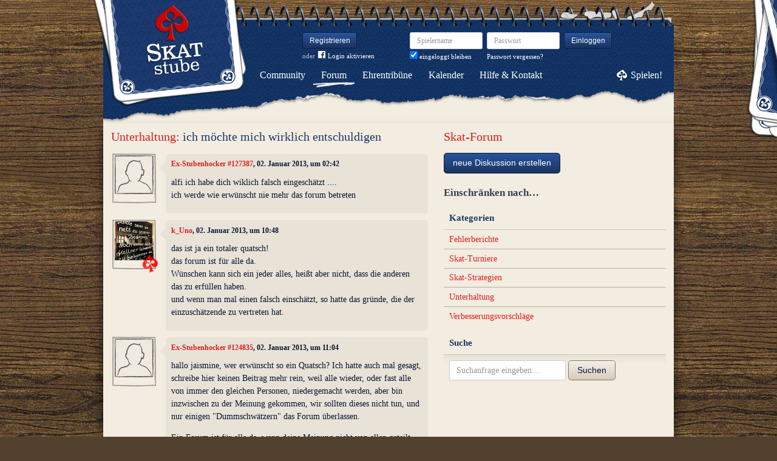

--- FILE ---
content_type: text/html; charset=utf-8
request_url: https://www.skatstube.de/forum/diskussionen/4158-ich-m-chte-mich-wirklich-entschuldigen/kommentare
body_size: 7181
content:
<!DOCTYPE html>
<html xmlns:fb="http://www.facebook.com/2008/fbml" lang="de" class="no-js">
  <head>
    <title>Skat-Forum: Unterhaltung: ich möchte mich wirklich entschuldigen </title>

    <meta name="csrf-param" content="authenticity_token" />
<meta name="csrf-token" content="howorjFW8n4Ko0LnJQ2DbwTzjD5++FxW+q9Jb6qKXAM=" />
    <meta http-equiv="Content-Type" content="text/html; charset=UTF-8">
    <meta http-equiv="content-language" content="de">
    <meta name="author" content="Skatstube GmbH">
    <meta name="description" content="Bei Skatstube findest Du das größte Skat-Forum. Hier dreht sich alles um Skat und was Skat-Spieler sonst noch interessiert.">
    <meta name="keywords" content="Skat, Skat online, Internet-Skat, Online-Skat, Internet-Skat, Skatstube Community">
    <meta http-equiv="imagetoolbar" content="no">
    <meta name="viewport" content="width=device-width, initial-scale=1, user-scalable=no, shrink-to-fit=no">
    <meta name="supports_html5_client" content="true" />
    <meta name="application-name" content="Skatstube">
    <meta name="msapplication-TileImage" content="/images/skatstube/launch-icon/win8-tile-icon.png">
    <meta name="msapplication-TileColor" content="#1d3872">
    
    <link rel="shortcut icon" href="/images/redesign/skatstube/favicon.ico">
    <link rel="apple-touch-icon-precomposed" href="/images/skatstube/launch-icon/apple-touch-icon_iphone.png">
    <link rel="apple-touch-icon-precomposed" sizes="72x72"   href="/images/skatstube/launch-icon/apple-touch-icon_ipad.png">
    <link rel="apple-touch-icon-precomposed" sizes="114x114" href="/images/skatstube/launch-icon/apple-touch-icon_iphone@2x.png">
    <link rel="apple-touch-icon-precomposed" sizes="144x144" href="/images/skatstube/launch-icon/apple-touch-icon_ipad@2x.png">
    <link rel="alternate" type="application/rss+xml" title="RSS" href="https://www.skatstube.de/blog.rss">
    <meta name="apple-itunes-app" content="app-id=413652550" />

    


    <link rel="stylesheet" media="screen" href="https://www.skatstube.de/webpack/skatstube-f102962ccef91f71ea5e.css" />
  </head>


  <body class="">
    <header>
      <div class="container header-content">
          <a href="/" class="header-logo "></a>

            <div class="header-login hidden-md-down">
  <div class="header-login-register">
    <a class="btn btn-sm btn-primary" href="/mitglied-werden">Registrieren</a>

    <div class="fb-login" id="fb_login_btn">
      <span id="fb-login-opt-in" class="fb-login-opt-in">
      oder
      <a href="#" class="fb-login-link" id="fb_login_opt_in">
        <div class="fb-login-icon">
          <div class="icon icon-24"><svg xmlns="http://www.w3.org/2000/svg" viewBox="0 0 216 216">
  <path fill="white" d="M204.1 0H11.9C5.3 0 0 5.3 0 11.9v192.2c0 6.6 5.3 11.9 11.9 11.9h103.5v-83.6H87.2V99.8h28.1v-24c0-27.9 17-43.1 41.9-43.1 11.9 0 22.2.9 25.2 1.3v29.2h-17.3c-13.5 0-16.2 6.4-16.2 15.9v20.8h32.3l-4.2 32.6h-28V216h55c6.6 0 11.9-5.3 11.9-11.9V11.9C216 5.3 210.7 0 204.1 0z"></path>
</svg></div>
        </div>
        Login aktivieren
      </a>
      </span>
      <span id="fb-login-btn" class="fb-login-btn" style="display: none">
      oder mit
      <a href="#" class="fb-login-link">
        <div class="fb-login-icon">
          <div class="icon icon-24"><svg xmlns="http://www.w3.org/2000/svg" viewBox="0 0 216 216">
  <path fill="white" d="M204.1 0H11.9C5.3 0 0 5.3 0 11.9v192.2c0 6.6 5.3 11.9 11.9 11.9h103.5v-83.6H87.2V99.8h28.1v-24c0-27.9 17-43.1 41.9-43.1 11.9 0 22.2.9 25.2 1.3v29.2h-17.3c-13.5 0-16.2 6.4-16.2 15.9v20.8h32.3l-4.2 32.6h-28V216h55c6.6 0 11.9-5.3 11.9-11.9V11.9C216 5.3 210.7 0 204.1 0z"></path>
</svg></div>
        </div>
        Anmelden
      </a>
      </span>
    </div>
  </div>

  <form class="header-login-form" action="/login" accept-charset="UTF-8" method="post"><input name="utf8" type="hidden" value="&#x2713;" /><input type="hidden" name="authenticity_token" value="howorjFW8n4Ko0LnJQ2DbwTzjD5++FxW+q9Jb6qKXAM=" />
    <div class="form-group">
      <label class="sr-only" for="login_inline_username">Spielername</label>
      <input type="text" name="login" id="ontop_login" value="" class="form-control form-control-sm" placeholder="Spielername" tabindex="1" />

      <div class="checkbox">
        <label>
          <input type="checkbox" name="remember_me" id="login_inline_remember_me" value="1" tabindex="4" checked="checked" />
          eingeloggt bleiben
        </label>
      </div>
    </div>
    <div class="form-group form-group-submit">
      <label class="sr-only" for="login_inline_password">Passwort</label>
      <input type="password" name="password" id="login_inline_password" value="" class="form-control form-control-sm" placeholder="Passwort" tabindex="2" />
      <button type="submit" class="btn btn-primary btn-sm btn" tabindex="3">Einloggen</button>

      <a class="forgot-pwd" tabindex="5" href="/passwort/vergessen">Passwort vergessen?</a>
    </div>
</form></div>


            <div class="header-login-mobile">
              <a class="btn btn-primary btn-mobile-register" href="/mitglied-werden">Registrieren</a>
                <a id="fb-mobile-login-opt-in" href="#" class="fb-login-opt-in btn btn-primary btn-mobile-fb">
                  <div class="fb-login-icon">
                    <div class="icon icon-24"><svg xmlns="http://www.w3.org/2000/svg" viewBox="0 0 216 216">
  <path fill="white" d="M204.1 0H11.9C5.3 0 0 5.3 0 11.9v192.2c0 6.6 5.3 11.9 11.9 11.9h103.5v-83.6H87.2V99.8h28.1v-24c0-27.9 17-43.1 41.9-43.1 11.9 0 22.2.9 25.2 1.3v29.2h-17.3c-13.5 0-16.2 6.4-16.2 15.9v20.8h32.3l-4.2 32.6h-28V216h55c6.6 0 11.9-5.3 11.9-11.9V11.9C216 5.3 210.7 0 204.1 0z"></path>
</svg></div>
                  </div>
                  aktivieren
                </a>
                <a id="fb-mobile-login-btn" href="#" class="fb-login-btn btn btn-primary btn-mobile-fb" style="display: none">
                  mit
                  <div class="fb-login-icon">
                    <div class="icon icon-24"><svg xmlns="http://www.w3.org/2000/svg" viewBox="0 0 216 216">
  <path fill="white" d="M204.1 0H11.9C5.3 0 0 5.3 0 11.9v192.2c0 6.6 5.3 11.9 11.9 11.9h103.5v-83.6H87.2V99.8h28.1v-24c0-27.9 17-43.1 41.9-43.1 11.9 0 22.2.9 25.2 1.3v29.2h-17.3c-13.5 0-16.2 6.4-16.2 15.9v20.8h32.3l-4.2 32.6h-28V216h55c6.6 0 11.9-5.3 11.9-11.9V11.9C216 5.3 210.7 0 204.1 0z"></path>
</svg></div>
                  </div>
                  anmelden
                </a>



              <a class="btn btn-primary btn-mobile-login" href="/login">Einloggen</a>
            </div>
        <nav class="container header-navbar">
  <ul class="row header-nav clearfix">
    <li class="header-nav-item "><a class="header-nav-link" href="/">Community</a></li>
    <li class="header-nav-item active"><a class="header-nav-link" href="/forum">Forum</a></li>
    <li class="header-nav-item "><a class="header-nav-link" href="/ehrentribuene">Ehrentribüne</a></li>
    <li class="header-nav-item "><a class="header-nav-link" href="/skat-kalender">Kalender</a></li>
    <li class="header-nav-item "><a class="header-nav-link" href="/hilfe">Hilfe&nbsp;&amp;&nbsp;Kontakt</a></li>
      <li class="header-nav-item header-nav-play">
    <a class="header-nav-link" href="/login">Spielen!</a>
  </li>

  </ul>
</nav>

      </div>
    </header>

    <div class="container content">

      



      
<div class="row">
  <div class="col-md-7">
    <h2 class="h3">
        <a href="/forum/kategorien/5-unterhaltung">Unterhaltung</a>:
        ich möchte mich wirklich entschuldigen 
    </h2>
    <div class="conversation">
        <div class="conversation-item" id="kommentar_1">
    <div class="conversation-item-user">
      <a class="avatar avatar-medium premium-free free avatar-empty" data-userid="127387" data-username="Ex-Stubenhocker #127387" href="/profile/Ex-Stubenhocker%20%23127387">
        <div class="avatar-photo">
          <img alt="" title="" class="avatar-img" src="https://s.katstube.de/images/redesign/skatstube/avatar/noavatar-teaser.jpg" width="64" height="64" />
        </div>
        <div class="avatar-username">
          Ex-Stubenhocker #127387
        </div>
      </a>
    </div>
    <div class="conversation-item-content">
      <div class="conversation-item-arrow"></div>
      <p class="conversation-item-header">
        <a data-userid="127387" data-username="Ex-Stubenhocker #127387" class="profile-link" href="/profile/Ex-Stubenhocker%20%23127387">Ex-Stubenhocker #127387</a>, 02. Januar 2013, um 02:42
      </p>

      <div class="conversation-item-text ">
        <p>alfi ich habe dich wiklich falsch eingeschätzt ....
<br />ich werde wie erwünscht nie mehr das forum betreten </p>
      </div>


      <div class="conversation-item-options">


      </div>

    </div>
  </div>

  <div class="conversation-item" id="kommentar_2">
    <div class="conversation-item-user">
      <a class="avatar avatar-medium premium-regular regular" data-userid="5013" data-username="k_Uno" href="/profile/k_Uno">
        <div class="avatar-photo">
          <img alt="k_Uno" title="k_Uno" class="avatar-img" src="https://s.katstube.de/uploads/profiles/images/000/004/287/teaser/IMG_2638.jpg" width="64" height="64" />
        </div>
        <div class="avatar-username">
          k_Uno
        </div>
      </a>
    </div>
    <div class="conversation-item-content">
      <div class="conversation-item-arrow"></div>
      <p class="conversation-item-header">
        <a data-userid="5013" data-username="k_Uno" class="profile-link" href="/profile/k_Uno">k_Uno</a>, 02. Januar 2013, um 10:48
      </p>

      <div class="conversation-item-text ">
        <p>das ist ja ein totaler quatsch!
<br />das forum ist für alle da.
<br />Wünschen kann sich ein jeder alles, heißt aber nicht, dass die anderen das zu erfüllen haben.
<br />und wenn man mal einen falsch einschätzt, so hatte das gründe, die der einzuschätzende zu vertreten hat.
</p>
      </div>


      <div class="conversation-item-options">


      </div>

    </div>
  </div>

  <div class="conversation-item" id="kommentar_3">
    <div class="conversation-item-user">
      <a class="avatar avatar-medium premium-free free avatar-empty" data-userid="124835" data-username="Ex-Stubenhocker #124835" href="/profile/Ex-Stubenhocker%20%23124835">
        <div class="avatar-photo">
          <img alt="" title="" class="avatar-img" src="https://s.katstube.de/images/redesign/skatstube/avatar/noavatar-teaser.jpg" width="64" height="64" />
        </div>
        <div class="avatar-username">
          Ex-Stubenhocker #124835
        </div>
      </a>
    </div>
    <div class="conversation-item-content">
      <div class="conversation-item-arrow"></div>
      <p class="conversation-item-header">
        <a data-userid="124835" data-username="Ex-Stubenhocker #124835" class="profile-link" href="/profile/Ex-Stubenhocker%20%23124835">Ex-Stubenhocker #124835</a>, 02. Januar 2013, um 11:04
      </p>

      <div class="conversation-item-text ">
        <p>hallo jaismine, wer erwünscht so ein Quatsch? Ich hatte auch mal gesagt, schreibe hier keinen Beitrag mehr rein, weil alle wieder, oder fast alle von immer den gleichen Personen, niedergemacht werden, aber bin inzwischen zu der Meinung gekommen, wir sollten dieses nicht tun, und nur einigen "Dummschwätzern" das Forum überlassen.</p>

<p>Ein Forum ist für alle da, wenn deine Meinung nicht von allen geteilt wird.....na und???? dann nicht, aber niemals hinterm Berg halten, nur diese persönlichen Angriffe, egal gegen wen auch immer, sollte man unterlassen.</p>

<p>Wer und wen du auch immer mit alfi meinst, ist eigentlich ziemlich unwichtig, klärt sowas in privater Post ab......du hast schon einige gute Beiträge hier verfasst, konzentriere dich auf sowas</p>

<p>allen noch ein gutes Neues Jahr und vergesst nicht den Spaß, den man hier auch haben kann......und gb weiterhin</p>
      </div>


      <div class="conversation-item-options">


      </div>

    </div>
  </div>

  <div class="conversation-item" id="kommentar_4">
    <div class="conversation-item-user">
      <a class="avatar avatar-medium premium-free free avatar-empty" data-userid="186" data-username="Ex-Stubenhocker #186" href="/profile/Ex-Stubenhocker%20%23186">
        <div class="avatar-photo">
          <img alt="" title="" class="avatar-img" src="https://s.katstube.de/images/redesign/skatstube/avatar/noavatar-teaser.jpg" width="64" height="64" />
        </div>
        <div class="avatar-username">
          Ex-Stubenhocker #186
        </div>
      </a>
    </div>
    <div class="conversation-item-content">
      <div class="conversation-item-arrow"></div>
      <p class="conversation-item-header">
        <a data-userid="186" data-username="Ex-Stubenhocker #186" class="profile-link" href="/profile/Ex-Stubenhocker%20%23186">Ex-Stubenhocker #186</a>, 02. Januar 2013, um 12:38
      </p>

      <div class="conversation-item-text ">
        <p>Jaismine, wer auch immer Alfi ist, bitte gib nicht nach, bleib hier und schreib weiter. Ich habe in einem anderen Forum, aus dem man mich hinausekeln wollte - weil meine Beiträge einigen nicht passten - durchgehalten und nun bin ich immer noch drin, andere nicht mehr. Die Welt gehört den Standhaften!  
</p>
      </div>


      <div class="conversation-item-options">


      </div>

    </div>
  </div>

  <div class="conversation-item" id="kommentar_5">
    <div class="conversation-item-user">
      <a class="avatar avatar-medium premium-reduced reduced" data-userid="122796" data-username="macwing" href="/profile/macwing">
        <div class="avatar-photo">
          <img alt="macwing" title="macwing" class="avatar-img" src="https://s.katstube.de/uploads/profiles/images/000/122/670/teaser/Terasse_am_Wasser.JPG" width="64" height="64" />
        </div>
        <div class="avatar-username">
          macwing
        </div>
      </a>
    </div>
    <div class="conversation-item-content">
      <div class="conversation-item-arrow"></div>
      <p class="conversation-item-header">
        <a data-userid="122796" data-username="macwing" class="profile-link" href="/profile/macwing">macwing</a>, 02. Januar 2013, um 21:57
      </p>

      <div class="conversation-item-text ">
        <p>Hi Jaismine, auch mir ist Alfi unbekannt, aber solche Forderungen sind Unsinn.</p>

<p>Ich wollte dir auch nicht zu nahe treten und dich schon gar nicht beleidigen. Vielleicht treffen wir uns mal an einem Tisch und spielen ein paar gepflegte Runden. Wuerde mich freuen.
</p>
      </div>


      <div class="conversation-item-options">


      </div>

    </div>
  </div>

  <div class="conversation-item" id="kommentar_6">
    <div class="conversation-item-user">
      <a class="avatar avatar-medium premium-regular regular" data-userid="31395" data-username="samson50" href="/profile/samson50">
        <div class="avatar-photo">
          <img alt="samson50" title="samson50" class="avatar-img" src="https://s.katstube.de/uploads/profiles/images/000/027/389/teaser/Herbert_mit_Andreas_3_Monate.jpg" width="64" height="64" />
        </div>
        <div class="avatar-username">
          samson50
        </div>
      </a>
    </div>
    <div class="conversation-item-content">
      <div class="conversation-item-arrow"></div>
      <p class="conversation-item-header">
        <a data-userid="31395" data-username="samson50" class="profile-link" href="/profile/samson50">samson50</a>, 02. Januar 2013, um 23:39
      </p>

      <div class="conversation-item-text ">
        <p>Das Forum ist für ALLE da, @jaismine :-)
<br />UND wenn jemand meint, er könnte hier als "Admin" auftreten, kriegt es mit mir, den echten Admins UND dem Papst zu tun ^^ ;-)
<br />LG samson50
<br />P.S.: ... und bleibe bitte :-)
</p>
      </div>


      <div class="conversation-item-options">


      </div>

    </div>
  </div>

  <div class="conversation-item" id="kommentar_7">
    <div class="conversation-item-user">
      <a class="avatar avatar-medium premium-free free" data-userid="115257" data-username="Dumba" href="/profile/Dumba">
        <div class="avatar-photo">
          <img alt="Dumba" title="Dumba" class="avatar-img" src="https://s.katstube.de/uploads/profiles/images/000/115/132/teaser/Dumba_Avatar.jpg" width="64" height="64" />
        </div>
        <div class="avatar-username">
          Dumba
        </div>
      </a>
    </div>
    <div class="conversation-item-content">
      <div class="conversation-item-arrow"></div>
      <p class="conversation-item-header">
        <a data-userid="115257" data-username="Dumba" class="profile-link" href="/profile/Dumba">Dumba</a>, 02. Januar 2013, um 23:42
      </p>

      <div class="conversation-item-text ">
        <p>Bleib oder Geh, aber wozu der Wind?
<br />Ist dies nun anprangern, oder ein Hilferuf?
<br />Sag was du moechtest, sei hoeflich, und bleib, oder geh.</p>
      </div>


      <div class="conversation-item-options">


      </div>

    </div>
  </div>

  <div class="conversation-item" id="kommentar_8">
    <div class="conversation-item-user">
      <a class="avatar avatar-medium premium-free free" data-userid="44205" data-username="Mauserich" href="/profile/Mauserich">
        <div class="avatar-photo">
          <img alt="Mauserich" title="Mauserich" class="avatar-img" src="https://s.katstube.de/uploads/profiles/images/000/038/795/teaser/ingamestats__1_.jpg" width="64" height="64" />
        </div>
        <div class="avatar-username">
          Mauserich
        </div>
      </a>
    </div>
    <div class="conversation-item-content">
      <div class="conversation-item-arrow"></div>
      <p class="conversation-item-header">
        <a data-userid="44205" data-username="Mauserich" class="profile-link" href="/profile/Mauserich">Mauserich</a>, 02. Januar 2013, um 23:44
      </p>

      <div class="conversation-item-text ">
        <p>vllt ist sie in alfi verliebt u er erwidert diese nicht ☻</p>
      </div>


      <div class="conversation-item-options">


      </div>

    </div>
  </div>

  <div class="conversation-item" id="kommentar_9">
    <div class="conversation-item-user">
      <a class="avatar avatar-medium premium-regular regular" data-userid="31395" data-username="samson50" href="/profile/samson50">
        <div class="avatar-photo">
          <img alt="samson50" title="samson50" class="avatar-img" src="https://s.katstube.de/uploads/profiles/images/000/027/389/teaser/Herbert_mit_Andreas_3_Monate.jpg" width="64" height="64" />
        </div>
        <div class="avatar-username">
          samson50
        </div>
      </a>
    </div>
    <div class="conversation-item-content">
      <div class="conversation-item-arrow"></div>
      <p class="conversation-item-header">
        <a data-userid="31395" data-username="samson50" class="profile-link" href="/profile/samson50">samson50</a>, 02. Januar 2013, um 23:58
          <br>
          <span class="muted">zuletzt bearbeitet am 02. Januar 2013, um 23:59</span>
      </p>

      <div class="conversation-item-text ">
        <p>Wie ich es jetzt verstehe, @ET, meint sie mit "Alfi" @Alfacoder, und der ist mit @Simbana im realen Leben liiert :-)
<br />LG samson50</p>
      </div>


      <div class="conversation-item-options">


      </div>

    </div>
  </div>

  <div class="conversation-item" id="kommentar_10">
    <div class="conversation-item-user">
      <a class="avatar avatar-medium premium-free free" data-userid="3251" data-username="Harzrevolte" href="/profile/Harzrevolte">
        <div class="avatar-photo">
          <img alt="Harzrevolte" title="Harzrevolte" class="avatar-img" src="https://s.katstube.de/uploads/profiles/images/000/002/808/teaser/7F61A44D_A521_47C8_92A3_1B3483F03A20.jpg" width="64" height="64" />
        </div>
        <div class="avatar-username">
          Harzrevolte
        </div>
      </a>
    </div>
    <div class="conversation-item-content">
      <div class="conversation-item-arrow"></div>
      <p class="conversation-item-header">
        <a data-userid="3251" data-username="Harzrevolte" class="profile-link" href="/profile/Harzrevolte">Harzrevolte</a>, 03. Januar 2013, um 00:02
      </p>

      <div class="conversation-item-text ">
        <p>die führen ne offene Beziehung^^</p>
      </div>


      <div class="conversation-item-options">


      </div>

    </div>
  </div>

  <div class="conversation-item" id="kommentar_11">
    <div class="conversation-item-user">
      <a class="avatar avatar-medium premium-free free" data-userid="37325" data-username="Simbana" href="/profile/Simbana">
        <div class="avatar-photo">
          <img alt="Simbana" title="Simbana" class="avatar-img" src="https://s.katstube.de/uploads/profiles/images/000/032/683/teaser/magicalsnap20101127175.jpg" width="64" height="64" />
        </div>
        <div class="avatar-username">
          Simbana
        </div>
      </a>
    </div>
    <div class="conversation-item-content">
      <div class="conversation-item-arrow"></div>
      <p class="conversation-item-header">
        <a data-userid="37325" data-username="Simbana" class="profile-link" href="/profile/Simbana">Simbana</a>, 03. Januar 2013, um 00:24
      </p>

      <div class="conversation-item-text ">
        <p>Hi ET, geht hier was an mir vorbei? An wem denn noch? Herbert, ich bin stolz auf Dich!</p>
      </div>


      <div class="conversation-item-options">


      </div>

    </div>
  </div>

  <div class="conversation-item" id="kommentar_12">
    <div class="conversation-item-user">
      <a class="avatar avatar-medium premium-free free" data-userid="44205" data-username="Mauserich" href="/profile/Mauserich">
        <div class="avatar-photo">
          <img alt="Mauserich" title="Mauserich" class="avatar-img" src="https://s.katstube.de/uploads/profiles/images/000/038/795/teaser/ingamestats__1_.jpg" width="64" height="64" />
        </div>
        <div class="avatar-username">
          Mauserich
        </div>
      </a>
    </div>
    <div class="conversation-item-content">
      <div class="conversation-item-arrow"></div>
      <p class="conversation-item-header">
        <a data-userid="44205" data-username="Mauserich" class="profile-link" href="/profile/Mauserich">Mauserich</a>, 03. Januar 2013, um 00:32
      </p>

      <div class="conversation-item-text ">
        <p>hu hu Sandra  .. nö glaub nicht dass was an dir vorbei geht ..  oder wir blicken es beide nicht ☺ also ich hab nur mitbekommen dass die jaismine ein problem mit alfi hat ..
<br />alfi ist aber scheinbar nicht olly, nicht ich u auch nicht macwing  also  ich  nix wiss
<br />wünsche trotzdem guten abend / schöne nacht  u  übrigens  ..  hello  again ☺</p>
      </div>


      <div class="conversation-item-options">


      </div>

    </div>
  </div>

  <div class="conversation-item" id="kommentar_13">
    <div class="conversation-item-user">
      <a class="avatar avatar-medium premium-free free avatar-empty" data-userid="138700" data-username="Ex-Stubenhocker #138700" href="/profile/Ex-Stubenhocker%20%23138700">
        <div class="avatar-photo">
          <img alt="" title="" class="avatar-img" src="https://s.katstube.de/images/redesign/skatstube/avatar/noavatar-teaser.jpg" width="64" height="64" />
        </div>
        <div class="avatar-username">
          Ex-Stubenhocker #138700
        </div>
      </a>
    </div>
    <div class="conversation-item-content">
      <div class="conversation-item-arrow"></div>
      <p class="conversation-item-header">
        <a data-userid="138700" data-username="Ex-Stubenhocker #138700" class="profile-link" href="/profile/Ex-Stubenhocker%20%23138700">Ex-Stubenhocker #138700</a>, 03. Januar 2013, um 00:37
      </p>

      <div class="conversation-item-text ">
        <p>LOL</p>
      </div>


      <div class="conversation-item-options">


      </div>

    </div>
  </div>

  <div class="conversation-item" id="kommentar_14">
    <div class="conversation-item-user">
      <a class="avatar avatar-medium premium-free free" data-userid="37325" data-username="Simbana" href="/profile/Simbana">
        <div class="avatar-photo">
          <img alt="Simbana" title="Simbana" class="avatar-img" src="https://s.katstube.de/uploads/profiles/images/000/032/683/teaser/magicalsnap20101127175.jpg" width="64" height="64" />
        </div>
        <div class="avatar-username">
          Simbana
        </div>
      </a>
    </div>
    <div class="conversation-item-content">
      <div class="conversation-item-arrow"></div>
      <p class="conversation-item-header">
        <a data-userid="37325" data-username="Simbana" class="profile-link" href="/profile/Simbana">Simbana</a>, 03. Januar 2013, um 00:38
      </p>

      <div class="conversation-item-text ">
        <p>@ET
<br />ich glaube, wir beide wissen, wer alfi ist!</p>

<p>Dieses Schreckgespenst verfolgt einen aber auch bis in den Schlaf!!!</p>
      </div>


      <div class="conversation-item-options">


      </div>

    </div>
  </div>

  <div class="conversation-item" id="kommentar_15">
    <div class="conversation-item-user">
      <a class="avatar avatar-medium premium-free free" data-userid="11684" data-username="LittleJoe" href="/profile/LittleJoe">
        <div class="avatar-photo">
          <img alt="LittleJoe" title="LittleJoe" class="avatar-img" src="https://s.katstube.de/uploads/profiles/images/000/010/211/teaser/michael_landon_as_little_joe_cartwright_on_bonanza.jpg" width="64" height="64" />
        </div>
        <div class="avatar-username">
          LittleJoe
        </div>
      </a>
    </div>
    <div class="conversation-item-content">
      <div class="conversation-item-arrow"></div>
      <p class="conversation-item-header">
        <a data-userid="11684" data-username="LittleJoe" class="profile-link" href="/profile/LittleJoe">LittleJoe</a>, 03. Januar 2013, um 11:04
      </p>

      <div class="conversation-item-text ">
        <p>Oohhhmmmmmm!! ;-))
</p>
      </div>


      <div class="conversation-item-options">


      </div>

    </div>
  </div>

  <div class="conversation-item" id="kommentar_16">
    <div class="conversation-item-user">
      <a class="avatar avatar-medium premium-regular regular" data-userid="5013" data-username="k_Uno" href="/profile/k_Uno">
        <div class="avatar-photo">
          <img alt="k_Uno" title="k_Uno" class="avatar-img" src="https://s.katstube.de/uploads/profiles/images/000/004/287/teaser/IMG_2638.jpg" width="64" height="64" />
        </div>
        <div class="avatar-username">
          k_Uno
        </div>
      </a>
    </div>
    <div class="conversation-item-content">
      <div class="conversation-item-arrow"></div>
      <p class="conversation-item-header">
        <a data-userid="5013" data-username="k_Uno" class="profile-link" href="/profile/k_Uno">k_Uno</a>, 03. Januar 2013, um 11:08
      </p>

      <div class="conversation-item-text ">
        <p>schlimmer wärs, wenn dieses Schreckgespenst einem auch noch den Schlaf raubt... ;-)</p>
      </div>


      <div class="conversation-item-options">


      </div>

    </div>
  </div>

  <div class="conversation-item" id="kommentar_17">
    <div class="conversation-item-user">
      <a class="avatar avatar-medium premium-free free avatar-empty" data-userid="114778" data-username="Ex-Stubenhocker #114778" href="/profile/Ex-Stubenhocker%20%23114778">
        <div class="avatar-photo">
          <img alt="" title="" class="avatar-img" src="https://s.katstube.de/images/redesign/skatstube/avatar/noavatar-teaser.jpg" width="64" height="64" />
        </div>
        <div class="avatar-username">
          Ex-Stubenhocker #114778
        </div>
      </a>
    </div>
    <div class="conversation-item-content">
      <div class="conversation-item-arrow"></div>
      <p class="conversation-item-header">
        <a data-userid="114778" data-username="Ex-Stubenhocker #114778" class="profile-link" href="/profile/Ex-Stubenhocker%20%23114778">Ex-Stubenhocker #114778</a>, 03. Januar 2013, um 16:03
      </p>

      <div class="conversation-item-text ">
        <p>ach @jaismine
<br />du hast mich WIKLICH falsch eingeschätzt.
<br />soo, nun mach mal wieder ein nettes gesicht^^</p>

<p><a href="https://assets.skatstube.de/uploads/event_photos/images/000/005/896/original/closer_to_the_edge_by_livson_d37ubrs.jpg?1357221675">https://assets.skatstube.de/uploads/event_pho...</a>
<br /> 
<br />na geht doch....</p>
      </div>


      <div class="conversation-item-options">


      </div>

    </div>
  </div>

  <div class="conversation-item" id="kommentar_18">
    <div class="conversation-item-user">
      <a class="avatar avatar-medium premium-reduced reduced" data-userid="16964" data-username="giu" href="/profile/giu">
        <div class="avatar-photo">
          <img alt="giu" title="giu" class="avatar-img" src="https://s.katstube.de/uploads/profiles/images/000/014/775/teaser/Screenshot_20240714_191904_Chrome.jpg" width="64" height="64" />
        </div>
        <div class="avatar-username">
          giu
        </div>
      </a>
    </div>
    <div class="conversation-item-content">
      <div class="conversation-item-arrow"></div>
      <p class="conversation-item-header">
        <a data-userid="16964" data-username="giu" class="profile-link" href="/profile/giu">giu</a>, 03. Januar 2013, um 16:37
      </p>

      <div class="conversation-item-text ">
        <p>ddr ick hör dir trappsen</p>
      </div>


      <div class="conversation-item-options">


      </div>

    </div>
  </div>


    </div>
    <p>
      <a href="/forum">zur Übersicht</a> • <a href="#">zum Anfang der Seite</a>
    </p>
  </div>
  <div class="col-md-5">
    <h1 class="h3">
  <a href="/forum/diskussionen">Skat-Forum</a>
</h1>

<a class="btn btn-primary btn-new-disc" href="/forum/diskussionen/anlegen?forum_or_group_category=forum_category_5">neue Diskussion erstellen</a>

<h4 class="muted">Einschränken nach…</h4>


<div class="card">
  <div class="card-header card-header-sm">
    <h5 class="card-title">Kategorien</h5>
  </div>
  <div class="card-rows card-rows-striped">
      <div class="card-row">
        <a href="/forum/kategorien/3-fehlerberichte">Fehlerberichte</a>
      </div>
      <div class="card-row">
        <a href="/forum/kategorien/4-skat-turniere">Skat-Turniere</a>
      </div>
      <div class="card-row">
        <a href="/forum/kategorien/1-skat-strategien">Skat-Strategien</a>
      </div>
      <div class="card-row">
        <a href="/forum/kategorien/5-unterhaltung">Unterhaltung</a>
      </div>
      <div class="card-row">
        <a href="/forum/kategorien/2-verbesserungsvorschl-ge">Verbesserungsvorschläge</a>
      </div>
  </div>
</div>

<div class="card">
  <div class="card-header card-header-sm">
    <h5 class="card-title">Suche</h5>
  </div>
  <div class="card-block">
    <form class="form-inline" action="/forum/kommentare/search" accept-charset="UTF-8" method="get"><input name="utf8" type="hidden" value="&#x2713;" />
      <div class="form-group">
        <input type="text" name="q" id="q" class="form-control" placeholder="Suchanfrage eingeben…" />
      </div>
      <button type="submit" class="btn btn-secondary">Suchen</button>
</form>  </div>
</div>

  </div>
</div>

    </div>

      <footer class="container footer">
  <ul class="row footer-bar">
    <li class="footer-item">
      <a href="/skat-app">iPhone/iPad</a>
    </li>
    <li class="footer-item">
      <a href="/blog">Blog</a>
    </li>
    <li class="footer-item">
      <a href="/shop">Fanshop</a>
    </li>
    <li class="footer-item">
      <a href="/karte">Karte</a>
    </li>
    <li class="footer-item">
      <a href="/skat-lernen">Skat lernen</a>
    </li>
    <li class="footer-item">
      <a href="/ueber-uns">Über uns</a>
    </li>
    <li class="footer-item">
      <a href="/partner">Partner</a>
    </li>
    <li class="footer-item">
      <a href="/agb">AGB</a>
    </li>
    <li class="footer-item">
      <a href="/datenschutz">Datenschutz</a>
    </li>
    <li class="footer-item">
      <a href="/impressum">Impressum</a>
    </li>
  </ul>
</footer>





    <div id="cbcookie" style="display:none"></div>

    <script type="text/template" id="rte_cards_template">
      <div class="rte-panel">
  <a href="#" class="rte-panel-toggle">Karten einfügen</a>
  <span class="rte-panel-title">Klick auf eine Karte um sie im Text einzufügen!</span>
  <div class="rte-panel-content rte-panel-content-cards">
    <% _.each(["E", "G", "H", "S"], function(suit) { %>
    <ul class="rte-panel-cards">
      <% _.each(App.allowedCards, function(rank) { %>
      <li class="rte-panel-card card-icon card-icon-<%= window.selectedDeck %> card-icon-<%= suit %><%= rank %>" data-wysihtml5-command="insertImage" data-wysihtml5-command-value="<%= location.origin %>/images/redesign/cards/<%= window.selectedDeck %>/icons/<%= suit %><%= rank %>.png">
        <%= suit %><%= rank %>
      </li>
      <% }); %>
    </ul>
    <% }); %>
  </div>
</div>

    </script>
    <script src="https://www.skatstube.de/webpack/skatstube-f102962ccef91f71ea5e.js"></script>
    <div id="fb-root"></div>
<script>
  window.__on_fb_load = {}

  window.fbAsyncInit = function() {
    FB.init({appId: '305021272941483', status: true, cookie: true, xfbml: true, oauth: true});
    window.onFacebookLogin = function(){
      if (FB.getAuthResponse()) {
        window.location.href = '/facebook/?fb_connect=1';
      } else {
        alert("Wir können Dich nicht per Facebook einloggen, weil Du keine Cookies von anderen Seiten zulässt. Bitte ändere Deine Browser-Einstellungen, oder melde Dich per E-Mail an.");
      }
    }
    window.setTimeout(
      function(){
        window.fb_jssdk_loaded = true;
        for (c in window.__on_fb_load) {
          if (c.substring(0,2) == "__") {
            window.__on_fb_load[c]()
          }
        }
      }
    , 500)
  }

  function load_fb_jssdk(d) {
     var js, id = 'facebook-jssdk'; if (d.getElementById(id)) {return;}
     js = d.createElement('script'); js.id = id; js.async = true;
     js.src = "//connect.facebook.net/de_DE/all.js";
     d.getElementsByTagName('head')[0].appendChild(js);
  }

  window.__on_fb_load["__likes"] = function() {
    $(".fb-likes-noscript").hide()
    $(".fb-likes").show()
    $(".fb-like-widget-noscript").hide()
    $(".fb-like-widget").show()
  }

</script>

      <script type="text/javascript">
    $("#fb_login_btn").on("click", function(event) {
      event.preventDefault()

      if (window.fb_jssdk_loaded) {
        FB.login(onFacebookLogin, { scope: "email" });
      } else {
        window.__on_fb_load["__header_login"] = function() {
          $(".fb-login-opt-in").hide()
          $(".fb-login-btn").show()
        }
      }

      load_fb_jssdk(document)
    })
  </script>
                <script type="text/javascript">
                  $(".btn-mobile-fb").on("click", function(event) {
                    event.preventDefault();

                    if (window.fb_jssdk_loaded) {
                      FB.login(onFacebookLogin, { scope: "email" });
                    } else {
                      window.__on_fb_load["__teaser_login"] = function() {
                        $(".fb-login-opt-in").hide()
                        $(".fb-login-btn").show()
                      }
                    }

                    load_fb_jssdk(document)
                  });
                </script>

  </body>
</html>
